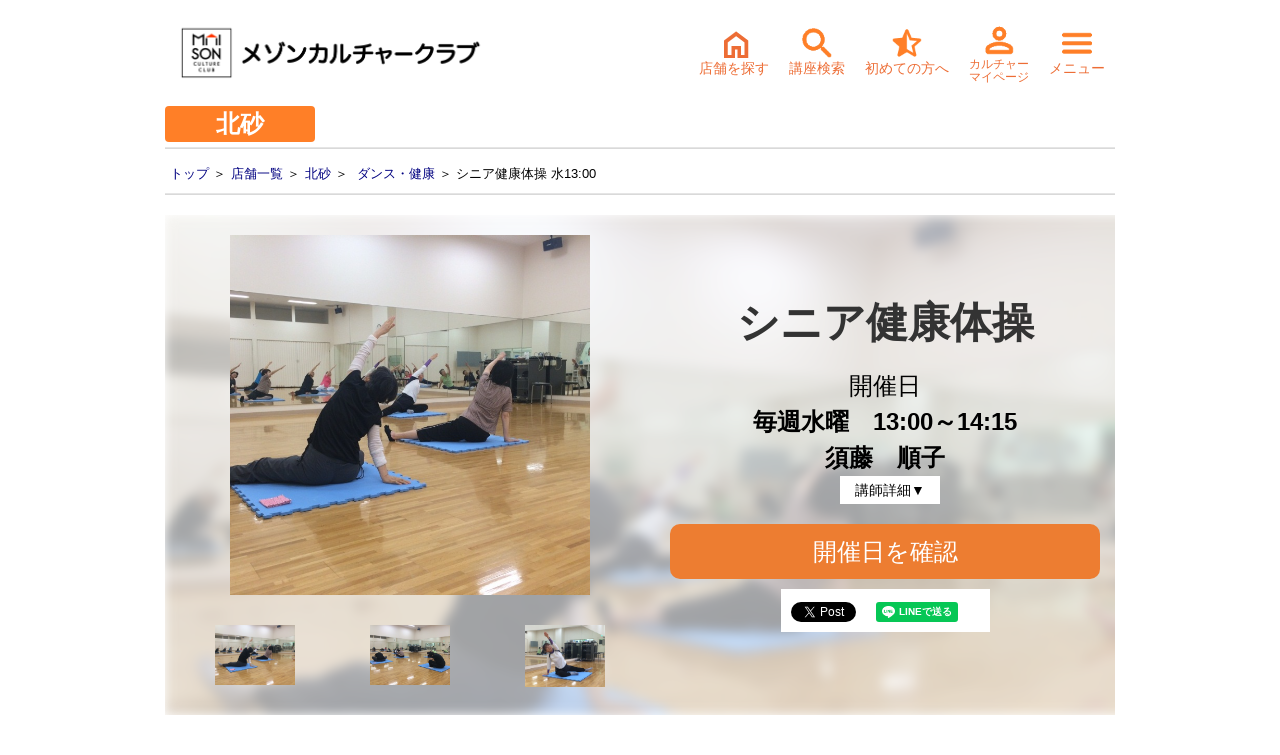

--- FILE ---
content_type: text/html
request_url: https://cul.7cn.co.jp/programs/program_623700.html
body_size: 48466
content:
<!DOCTYPE HTML PUBLIC "-//W3C//DTD HTML 4.01 Transitional//EN">
<html>
<head prefix="og:http://ogp.me/ns#">
	<title>シニア健康体操 水13:00 | メゾンカルチャークラブ北砂</title>
	<meta http-equiv="Content-Type" content="text/html; charset=shift_jis" />
	<meta http-equiv="X-UA-Compatible" content="IE=edge" >
	<meta name="viewport" content="width=device-width, initial-scale=1">
	<meta name="description" content="いつまでも自分の足で歩くことができるよう 今の健康をこれから先も続くよう 体力を維持し変わらぬ生活環境で いきたい 健康寿命を伸ばそう   年令を増す毎に筋肉が衰え、柔軟性がなくなり、運動不足から転倒、ひざ痛、腰痛などを起こしやすくなります。全体のバランスを整え、日々の動きをスムーズにできるよう、無理のない自分にあった全身運動で健康な体を保ちます。  カリキュラム ①座位で手足のほぐしから 全身のストレッチ（３０分） ②立位でストレッチ　有酸素運動（３０分） ③クールダウン（１５分）   講師からひと言 手足を動かしたり揉んだりすることは免疫力を高め脳への刺激にもなり身体への反応も引き起こしてくれます。" />
	<meta name="keywords" content="リフレッシュ体操　須藤順子　シニア体操　毎週午後" />
	<meta http-equiv="Content-Style-Type" content="text/css" />
	<meta http-equiv="Content-Script-Type" content="text/javascript" />
    <meta property="og:url" content="https://cul.7cn.co.jp/programs/program_623700.html" />
    <meta property="og:type" content="article" />    
    <meta property="og:title" content="シニア健康体操 水13:00" />    
    <meta property="og:description" content="いつまでも自分の足で歩くことができるよう 今の健康をこれから先も続くよう 体力を維持し変わらぬ生活環境で いきたい 健康寿命を伸ばそう   年令を増す毎に筋肉が衰え、柔軟性がなくなり、運動不足から転倒、ひざ痛、腰痛などを起こしやすくなります。全体のバランスを整え、日々の動きをスムーズにできるよう、無理のない自分にあった全身運動で健康な体を保ちます。  カリキュラム ①座位で手足のほぐしから 全身のストレッチ（３０分） ②立位でストレッチ　有酸素運動（３０分） ③クールダウン（１５分）   講師からひと言 手足を動かしたり揉んだりすることは免疫力を高め脳への刺激にもなり身体への反応も引き起こしてくれます。" />
    <meta property="og:site_name" content="メゾンカルチャークラブ北砂" />
    <meta property="og:image" content="https://cul.7cn.co.jp/upload_image/2002/131958.JPG" /> 
	<link rel="icon" href="/images/icon_mcc.ico">
	<link href="/css/style_2101.css?2021100501" rel="stylesheet" type="text/css" />
	<script src="/7cn-webapp/inc/web/base.js" type="text/javascript"></script>
	<script src="/form/lib/js/jquery-3.7.0.min.js"></script>
	<!-- uikit -->
	<link rel="stylesheet" href="/form/uikit-3.6.22/css/uikit.min.css" type="text/css" />
	<link rel="stylesheet" href="/form/uikit-3.6.22/v02/css/uikit-custom_7cc.css" type="text/css" />
	<script src="/form/uikit-3.6.22/js/uikit.js"></script>
	<!-- swiper -->
	<link rel="stylesheet" href="/vendor/swiper-4.5.3/swiper.min.css" type="text/css" />
	<link rel="stylesheet" href="/vendor/css/swiper-custom.css" type="text/css" />
	<script src="/vendor/swiper-4.5.3/swiper.min.js" type="text/javascript"></script>
	<link rel="stylesheet" href="/vendor/css/readmore.css?2021073001" type="text/css" />
	<link rel="stylesheet" href="/form/recommend/css/recommend.css" type="text/css" />
	<!-- headerfooter -->
	<link rel="stylesheet" href="/assets/headerfooter/css/common.css" type="text/css" />
	<link rel="stylesheet" href="/assets/headerfooter/css/footer_7cc.css" type="text/css" />
	<!-- loading-spinner -->
	<link rel="stylesheet" href="/assets/loadingspinner/css/loading.css" type="text/css" />
	<!-- koza modal -->
	<link rel="stylesheet" href="/search/css/search-kozamodal.css" type="text/css" />
	<script src="/search/js/search-kozamodal.js" type="text/javascript"></script>
<script>
	document.write('<script src="/form/recommend/js/recommend.js?' + parseInt((new Date)/1000) + '"><\/script>');
</script>
	<!-- 本番用Google Tag Manager -->
	<script>(function(w,d,s,l,i){w[l]=w[l]||[];w[l].push({'gtm.start':
	new Date().getTime(),event:'gtm.js'});var f=d.getElementsByTagName(s)[0],
	j=d.createElement(s),dl=l!='dataLayer'?'&l='+l:'';j.async=true;j.src=
	'https://www.googletagmanager.com/gtm.js?id='+i+dl;f.parentNode.insertBefore(j,f);
	})(window,document,'script','dataLayer','GTM-WX583WK');</script>
	<!-- End 本番用Google Tag Manager -->

	<!-- 検証用Google Tag Manager -->
	<script>(function(w,d,s,l,i){w[l]=w[l]||[];w[l].push({'gtm.start':
	new Date().getTime(),event:'gtm.js'});var f=d.getElementsByTagName(s)[0],
	j=d.createElement(s),dl=l!='dataLayer'?'&l='+l:'';j.async=true;j.src=
	'https://www.googletagmanager.com/gtm.js?id='+i+dl;f.parentNode.insertBefore(j,f);
	})(window,document,'script','dataLayer','GTM-K3TVGMB');</script>
	<!-- End 検証用Google Tag Manager -->
<!-- User Heat Tag -->
<script type="text/javascript">
(function(add, cla){window['UserHeatTag']=cla;window[cla]=window[cla]||function(){(window[cla].q=window[cla].q||[]).push(arguments)},window[cla].l=1*new Date();var ul=document.createElement('script');var tag = document.getElementsByTagName('script')[0];ul.async=1;ul.src=add;tag.parentNode.insertBefore(ul,tag);})('//uh.nakanohito.jp/uhj2/uh.js', '_uhtracker');_uhtracker({id:'uhgFXiETFj'});
</script>
<!-- End User Heat Tag -->
<script type="text/javascript">
	$(function(){
		$('.swiper1 .swiper-img').on('click', function(){
			var d = $(this).data('imgurl');
			$('#modal-img').attr('src', d);
		});
	});
	
	$(function(){
	    $('a[href^="#"]').click(function(){
	        var speed = 400;
	        var href= $(this).attr("href");
	        var target = $(href == "#" || href == "" ? 'html' : href);
	        var position = target.offset().top;
	        $("html, body").animate({scrollTop:position}, speed, "swing");
	        return false;
	    });
	});

	/* ページトップへ */
	$(function() {
		var topBtn = $('#pagetop');	
		topBtn.hide();
		$(window).scroll(function () {
			if ($(this).scrollTop() > 100) {
				topBtn.fadeIn();
			} else {
				topBtn.fadeOut();
			}
		});

		//スクロールしてトップ
	    topBtn.click(function () {
			$('body,html').animate({
				scrollTop: 0
			}, 500);
			return false;
	    });

		var entryBtnFooter = $('#entryBtnFooter');	
	    entryBtnFooter.click(function () {
	    	 var position = $("#entry-box").offset().top;
			$('body,html').animate({
				scrollTop: position
			}, 500);
			return false;
	    });
	    $(window).on('scroll resize' , function(){
			if ( $('#entryBtnFooter').length ) {
				var entryElmTop = $("#entry-box").offset().top;
				var entryElmBtm = entryElmTop + $("#entry-box").outerHeight();
				var scrolPsTop = $(window).scrollTop();
				var scrolPsBtm = scrolPsTop + $(window).height();
				if (scrolPsTop  < entryElmBtm && entryElmTop < scrolPsBtm) {
					entryBtnFooter.fadeOut();
				} else {
					entryBtnFooter.fadeIn();
				}
			}
	    });

	    var koshiAnchorBtn = $('#koshiAnchorBtn');	
	    koshiAnchorBtn.click(function () {
	    	 var position = $("#koshi-box").offset().top;
			$('body,html').animate({
				scrollTop: position
			}, 500);
			return false;
	    });
	    
	    var hidukeAnchorBtn = $('#hidukeAnchorBtn');	
	    hidukeAnchorBtn.click(function () {
	    	 var position = $("#koza-box").offset().top;
			$('body,html').animate({
				scrollTop: position
			}, 500);
			return false;
	    });
	    
	});
	$(function(){
		if(GetCookie("kojinId7cc")=="") {
			$('.loginOn').css("display", "none");
		} else {
			$('.loginOn').css("display", "block");
		}
	});
	$(function(){
		fncCheckKozaCopy();
		fncResizeHeightProfile();
	});
	$(window).resize(function(){
		fncCheckKozaCopy();
		fncResizeHeightProfile();
	});
	
	function fncCheckKozaCopy() {
		var hvSum = 0;
		var krcHv = $(".koza_readmore_container").outerHeight();
		var hv = 0;
		if ( !$('.uk-tile-muted-blue').length ) {
			hv = 0;
		} else {
			hv = $('.uk-tile-muted-blue').outerHeight();
		}
		hvSum = krcHv - hv;
		if (hvSum <= 600) {
			$('#koza_readmore_label').css("display", "none");
			$('.readmore .koza_readmore_container').css("height", "auto");
		} else {
			$('#koza_readmore_label').css("display", "block");
			fncResizeHeightKozaInfo();
		}
	}

	function fncResizeHeightKozaInfo() {
		if ( $('#koza_readmore_label').css("display") == "none" ) {
			return;
		}
		var hv = 0;
		if ( !$('.uk-tile-muted-blue').length ) {
			hv = 0;
		} else {
			hv = $('.uk-tile-muted-blue').outerHeight();
		}
		if ( hv <= 0) {
			$('.readmore .koza_readmore_container').css("height", "300px");
		} else {
			$('.readmore .koza_readmore_container').css("height", (hv + 400) + "px");
		}
	}
	function fncResizeHeightProfile() {
		var hv = 0;
		if ( !$('.ukc-koshi-lead').length ) {
			hv = 0;
		} else {
			hv = $('.ukc-koshi-lead').height();
		}
		if ( hv <= 200 ) {
			$('#koshi_readmore_label').css("display", "none");
			$('.readmore .koshi_readmore_container').css("height",  "auto");
		} else {
			$('#koshi_readmore_label').css("display", "block");
			$('.readmore .koshi_readmore_container').css("height",  "200px");
		}
	}
</script>
<script>
function submitWith()
{
	var yobiString = "";
	frm = document.mainForm;

	if(frm.yobi0.checked)
	{
		yobiString = "0,";
	}
	if(frm.yobi1.checked)
	{
		yobiString = yobiString + "1,";
	}
	if(frm.yobi2.checked)
	{
		yobiString = yobiString + "2,";
	}
	if(frm.yobi3.checked)
	{
		yobiString = yobiString + "3,";
	}
	if(frm.yobi4.checked)
	{
		yobiString = yobiString + "4,";
	}
	if(frm.yobi5.checked)
	{
		yobiString = yobiString + "5,";
	}
	if(frm.yobi6.checked)
	{
		yobiString = yobiString + "6,";
	}

	document.getElementById("wbKozaKensakuJoken.yobiKubun").value = yobiString.substring(0,yobiString.length-1);

	var tg = document.getElementById("loadSpinnerLayerHeader");
	tg.style.display = "block";

	//submit
	frm.submit();
}
</script>
</head>
<body id="global_menu_top">
<!-- 本番用Google Tag Manager (noscript) -->
<noscript><iframe src="https://www.googletagmanager.com/ns.html?id=GTM-WX583WK"
height="0" width="0" style="display:none;visibility:hidden"></iframe></noscript>
<!-- End 本番用Google Tag Manager (noscript) -->

<!-- 検証用Google Tag Manager (noscript) -->
<noscript><iframe src="https://www.googletagmanager.com/ns.html?id=GTM-K3TVGMB"
height="0" width="0" style="display:none;visibility:hidden"></iframe></noscript>
<!-- End 検証用Google Tag Manager (noscript) -->
<div id="cmn_contents">

<!--Header -->
		 <nav class="uk-navbar-container" role="banner" itemscope itemtype="http://schema.org/WPHeader" uk-navbar>
		 	<div class="uk-navbar-left">
		 		<a class="uk-navbar-item" style="padding: 0 5px;" href="https://www.7cn.co.jp/7cn/culture/7cc/" id="top"><img class="mcc-logo" src="/images/mcc_logo.png" alt="メゾンカルチャーネットワーク" /></a>
		 	</div>
		 	<div class="uk-navbar-right uk-text-center ukc-header">
				<a href="#" uk-toggle="target: #offcanvas-tenposearch">
					<svg class="ukc-header-icon" xmlns="http://www.w3.org/2000/svg" height="24" width="24" viewBox="0 0 21 21" >
					<path d="M6.175 18.825h2.5v-6.15h6.65v6.15h2.5v-8.75L12 5.7l-5.825 4.375Zm-2.65 2.65V8.75L12 2.4l8.475 6.35v12.725h-7.6v-6.35h-1.75v6.35Zm8.475-9.2Z"/></svg>
					<span class="uk-visible@s ukc-header-icon-txt"><br>店舗を探す</span>
				</a>
				<a href="#" uk-toggle="target: #offcanvas-keywordsearch">
					<img class="ukc-header-icon" src="/assets/headerfooter/img/common/header/icon01_02.png" alt="メゾンカルチャークラブ">
					<span class="uk-visible@s ukc-header-icon-txt"><br>講座検索</span>
				</a>
				<a href="https://www.7cn.co.jp/7cn/culture/7cc/school/kitasuna/info/index.html">
					<img class="ukc-header-icon" src="/assets/headerfooter/img/common/header/icon02_02.png" alt="メゾンカルチャークラブ">
					<span class="uk-visible@s ukc-header-icon-txt"><br>初めての方へ</span>
				</a>
				<a class="headerIconMenu headerIconMyPage" href="/7cn-webapp/web/WLoginHyoji7cc.do?baseScreen=7cnTop">
					 <img class="ukc-header-icon" src="/assets/headerfooter/img/common/header/icon03_02.png" alt="メゾンカルチャークラブ">
					<span class="uk-visible@s ukc-header-icon-txt" style="font-size:12px;"><br>カルチャー<p style="margin-top: -5px;">マイページ</p></span>
				</a>
				<a href="#" uk-toggle="target: #offcanvas-flip">
					<img class="ukc-header-icon" src="/assets/headerfooter/img/common/header/icon04_02.png" alt="メゾンカルチャークラブ">
					<span class="uk-visible@s ukc-header-icon-txt"><br>メニュー</span></a>
		 	</div>
		 </nav>
		<div>
			<div class="uk-width-small uk-text-center uk-text-large ukc-tenpo-label">
			北砂
			<a href="https://www.7cn.co.jp/7cn/culture/7cc/school/kitasuna/index.html" class="ukc-tenpo-label-link"></a>
			</div>
		</div>
		<!-- hamburger menu -->
		<div id="offcanvas-flip" uk-offcanvas="flip: true; overlay: true">
			<div class="uk-offcanvas-bar" role="navigation" itemscope itemtype="http://www.schema.org/SiteNavigationElement">
				<button class="uk-offcanvas-close uk-button uk-button-default" type="button"><svg xmlns="http://www.w3.org/2000/svg" height="24px" viewBox="0 0 24 24" width="24px" fill="#000000"><path d="M0 0h24v24H0V0z" fill="none"/><path d="M18.3 5.71c-.39-.39-1.02-.39-1.41 0L12 10.59 7.11 5.7c-.39-.39-1.02-.39-1.41 0-.39.39-.39 1.02 0 1.41L10.59 12 5.7 16.89c-.39.39-.39 1.02 0 1.41.39.39 1.02.39 1.41 0L12 13.41l4.89 4.89c.39.39 1.02.39 1.41 0 .39-.39.39-1.02 0-1.41L13.41 12l4.89-4.89c.38-.38.38-1.02 0-1.4z"/></svg></button>
				<div class="uk-text-bold" style="font-size: 20px; margin: 40px 0 20px;">メゾンカルチャークラブ<br>北砂</div>
				<ul class="uk-list uk-list-divider ukc-menu-list">
					<li><a href="https://www.7cn.co.jp/7cn/culture/7cc/school/kitasuna/index.html"><svg class="ukc-menu-icon-circle" xmlns="http://www.w3.org/2000/svg" enable-background="new 0 0 24 24" 
							height="24px" viewBox="0 0 24 24" width="24px" fill="#000000"><g><rect fill="none" height="24" width="24"/></g><g>
							<path d="M12,2C6.47,2,2,6.47,2,12c0,5.53,4.47,10,10,10s10-4.47,10-10C22,6.47,17.53,2,12,2z M12,20c-4.42,0-8-3.58-8-8 c0-4.42,3.58-8,8-8s8,3.58,8,8C20,16.42,16.42,20,12,20z"/></g></svg>ホーム<svg class="ukc-menu-arrow" xmlns="http://www.w3.org/2000/svg" 
							height="24px" viewBox="0 0 24 24" width="24px" fill="#000000"><path d="M0 0h24v24H0V0z" fill="none"/>
							<path d="M9.31 6.71c-.39.39-.39 1.02 0 1.41L13.19 12l-3.88 3.88c-.39.39-.39 1.02 0 1.41.39.39 1.02.39 1.41 0l4.59-4.59c.39-.39.39-1.02 0-1.41L10.72 6.7c-.38-.38-1.02-.38-1.41.01z"/></svg></a></li>
					<li><a href="https://www.7cn.co.jp/7cn/culture/7cc/school/kitasuna/topics/index.html"><svg class="ukc-menu-icon-circle" xmlns="http://www.w3.org/2000/svg" enable-background="new 0 0 24 24" 
							height="24px" viewBox="0 0 24 24" width="24px" fill="#000000"><g><rect fill="none" height="24" width="24"/></g><g>
							<path d="M12,2C6.47,2,2,6.47,2,12c0,5.53,4.47,10,10,10s10-4.47,10-10C22,6.47,17.53,2,12,2z M12,20c-4.42,0-8-3.58-8-8 c0-4.42,3.58-8,8-8s8,3.58,8,8C20,16.42,16.42,20,12,20z"/></g></svg>トピックス<svg class="ukc-menu-arrow" xmlns="http://www.w3.org/2000/svg" 
							height="24px" viewBox="0 0 24 24" width="24px" fill="#000000"><path d="M0 0h24v24H0V0z" fill="none"/>
							<path d="M9.31 6.71c-.39.39-.39 1.02 0 1.41L13.19 12l-3.88 3.88c-.39.39-.39 1.02 0 1.41.39.39 1.02.39 1.41 0l4.59-4.59c.39-.39.39-1.02 0-1.41L10.72 6.7c-.38-.38-1.02-.38-1.41.01z"/></svg></a></li>
					<li><a href="https://www.7cn.co.jp/7cn/culture/7cc/school/kitasuna/class/index.html"><svg class="ukc-menu-icon-circle" xmlns="http://www.w3.org/2000/svg" enable-background="new 0 0 24 24" 
							height="24px" viewBox="0 0 24 24" width="24px" fill="#000000"><g><rect fill="none" height="24" width="24"/></g><g>
							<path d="M12,2C6.47,2,2,6.47,2,12c0,5.53,4.47,10,10,10s10-4.47,10-10C22,6.47,17.53,2,12,2z M12,20c-4.42,0-8-3.58-8-8 c0-4.42,3.58-8,8-8s8,3.58,8,8C20,16.42,16.42,20,12,20z"/></g></svg>カルチャー<svg class="ukc-menu-arrow" xmlns="http://www.w3.org/2000/svg" 
							height="24px" viewBox="0 0 24 24" width="24px" fill="#000000"><path d="M0 0h24v24H0V0z" fill="none"/>
							<path d="M9.31 6.71c-.39.39-.39 1.02 0 1.41L13.19 12l-3.88 3.88c-.39.39-.39 1.02 0 1.41.39.39 1.02.39 1.41 0l4.59-4.59c.39-.39.39-1.02 0-1.41L10.72 6.7c-.38-.38-1.02-.38-1.41.01z"/></svg></a></li>

					<li><a href="https://www.7cn.co.jp/7cn/culture/7cc/voice/index.html"><svg class="ukc-menu-icon-circle" xmlns="http://www.w3.org/2000/svg" enable-background="new 0 0 24 24" 
							height="24px" viewBox="0 0 24 24" width="24px" fill="#000000"><g><rect fill="none" height="24" width="24"/></g><g>
							<path d="M12,2C6.47,2,2,6.47,2,12c0,5.53,4.47,10,10,10s10-4.47,10-10C22,6.47,17.53,2,12,2z M12,20c-4.42,0-8-3.58-8-8 c0-4.42,3.58-8,8-8s8,3.58,8,8C20,16.42,16.42,20,12,20z"/></g></svg>お問い合わせ<svg class="ukc-menu-arrow" xmlns="http://www.w3.org/2000/svg" 
							height="24px" viewBox="0 0 24 24" width="24px" fill="#000000"><path d="M0 0h24v24H0V0z" fill="none"/>
							<path d="M9.31 6.71c-.39.39-.39 1.02 0 1.41L13.19 12l-3.88 3.88c-.39.39-.39 1.02 0 1.41.39.39 1.02.39 1.41 0l4.59-4.59c.39-.39.39-1.02 0-1.41L10.72 6.7c-.38-.38-1.02-.38-1.41.01z"/></svg></a></li>
					<li><a href="https://www.7cn.co.jp/7cn/culture/7cc/school/kitasuna/info/index.html"><svg class="ukc-menu-icon-circle" xmlns="http://www.w3.org/2000/svg" enable-background="new 0 0 24 24" 
							height="24px" viewBox="0 0 24 24" width="24px" fill="#000000"><g><rect fill="none" height="24" width="24"/></g><g>
							<path d="M12,2C6.47,2,2,6.47,2,12c0,5.53,4.47,10,10,10s10-4.47,10-10C22,6.47,17.53,2,12,2z M12,20c-4.42,0-8-3.58-8-8 c0-4.42,3.58-8,8-8s8,3.58,8,8C20,16.42,16.42,20,12,20z"/></g></svg>初めての方へ<svg class="ukc-menu-arrow" xmlns="http://www.w3.org/2000/svg" 
							height="24px" viewBox="0 0 24 24" width="24px" fill="#000000"><path d="M0 0h24v24H0V0z" fill="none"/>
							<path d="M9.31 6.71c-.39.39-.39 1.02 0 1.41L13.19 12l-3.88 3.88c-.39.39-.39 1.02 0 1.41.39.39 1.02.39 1.41 0l4.59-4.59c.39-.39.39-1.02 0-1.41L10.72 6.7c-.38-.38-1.02-.38-1.41.01z"/></svg></a></li>
					<li><a href="/7cn-webapp/web/WLoginHyoji7cc.do?baseScreen=7cnTop">
							<svg class="ukc-menu-icon-circle" xmlns="http://www.w3.org/2000/svg" enable-background="new 0 0 24 24" 
							height="24px" viewBox="0 0 24 24" width="24px" fill="#000000"><g><rect fill="none" height="24" width="24"/></g><g>
							<path d="M12,2C6.47,2,2,6.47,2,12c0,5.53,4.47,10,10,10s10-4.47,10-10C22,6.47,17.53,2,12,2z M12,20c-4.42,0-8-3.58-8-8 c0-4.42,3.58-8,8-8s8,3.58,8,8C20,16.42,16.42,20,12,20z"/></g></svg>カルチャーマイページ<svg class="ukc-menu-arrow" xmlns="http://www.w3.org/2000/svg" 
							height="24px" viewBox="0 0 24 24" width="24px" fill="#000000"><path d="M0 0h24v24H0V0z" fill="none"/>
							<path d="M9.31 6.71c-.39.39-.39 1.02 0 1.41L13.19 12l-3.88 3.88c-.39.39-.39 1.02 0 1.41.39.39 1.02.39 1.41 0l4.59-4.59c.39-.39.39-1.02 0-1.41L10.72 6.7c-.38-.38-1.02-.38-1.41.01z"/></svg></a></li>
				</ul>
				<!-- ログアウト -->
				<div class="loginOn uk-margin-large-top">
					<button class="uk-button uk-button-large uk-width-1-1 ukc-button-radius-small ukc-text-medium-large" onclick="javascript:location.href='/7cn-webapp/web/WLogoutNyuryoku7cc.do'">ログアウト</button>
				</div>
			</div>
		</div><!-- /hamburger menu -->
		<div id="offcanvas-tenposearch" uk-modal>
			<div class="uk-modal-dialog uk-modal-body ukc-detail-modal-dialog uk-padding-small">
				<button class="uk-modal-close-default ukc-detail-modal-close-default" type="button" uk-close></button>
				<div class="ukc-detail-keyword-title uk-text-center">
					<span class="uk-text-bold uk-text-large">メゾンカルチャークラブ<br>店舗を探す</span>
				</div>
				<div class="uk-margin-small-top">
					<div class="uk-background-default">
						<div class="uk-grid-small uk-child-width-1-4@s uk-child-width-1-1" uk-grid>
							<div class="uk-margin-remove">
								<button class="ukc-button uk-button uk-width-1-1 uk-button-default uk-text-left" onclick="location.href='https://www.7cn.co.jp/7cn/culture/7cc/school/ayase/index.html'"><span uk-icon="triangle-right" class="uk-icon"><svg width="20" height="20" viewBox="0 0 20 20" xmlns="http://www.w3.org/2000/svg"><polygon points="8 5 13 10 8 15"></polygon></svg></span>綾瀬店</button>
							</div>
							<div class="uk-margin-remove">
								<button class="ukc-button uk-button uk-width-1-1 uk-button-default uk-text-left" onclick="location.href='https://www.7cn.co.jp/7cn/culture/7cc/school/ooimachi/index.html'"><span uk-icon="triangle-right" class="uk-icon"><svg width="20" height="20" viewBox="0 0 20 20" xmlns="http://www.w3.org/2000/svg"><polygon points="8 5 13 10 8 15"></polygon></svg></span>大井町店</button>
							</div>
							<div class="uk-margin-remove">
								<button class="ukc-button uk-button uk-width-1-1 uk-button-default uk-text-left" onclick="location.href='https://www.7cn.co.jp/7cn/culture/7cc/school/kameari/index.html'"><span uk-icon="triangle-right" class="uk-icon"><svg width="20" height="20" viewBox="0 0 20 20" xmlns="http://www.w3.org/2000/svg"><polygon points="8 5 13 10 8 15"></polygon></svg></span>亀有店</button>
							</div>
							<div class="uk-margin-remove">
								<button class="ukc-button uk-button uk-width-1-1 uk-button-default uk-text-left" onclick="location.href='https://www.7cn.co.jp/7cn/culture/7cc/school/kitasuna/index.html'"><span uk-icon="triangle-right" class="uk-icon"><svg width="20" height="20" viewBox="0 0 20 20" xmlns="http://www.w3.org/2000/svg"><polygon points="8 5 13 10 8 15"></polygon></svg></span>北砂店</button>
							</div>
							<div class="uk-margin-remove">
								<button class="ukc-button uk-button uk-width-1-1 uk-button-default uk-text-left" onclick="location.href='https://www.7cn.co.jp/7cn/culture/7cc/school/nishiarai/index.html'"><span uk-icon="triangle-right" class="uk-icon"><svg width="20" height="20" viewBox="0 0 20 20" xmlns="http://www.w3.org/2000/svg"><polygon points="8 5 13 10 8 15"></polygon></svg></span>西新井店</button>
							</div>
							<div class="uk-margin-remove">
								<button class="ukc-button uk-button uk-width-1-1 uk-button-default uk-text-left" onclick="location.href='https://www.7cn.co.jp/7cn/culture/7cc/school/musashisakai/index.html'"><span uk-icon="triangle-right" class="uk-icon"><svg width="20" height="20" viewBox="0 0 20 20" xmlns="http://www.w3.org/2000/svg"><polygon points="8 5 13 10 8 15"></polygon></svg></span>武蔵境店</button>
							</div>
							<div class="uk-margin-remove">
								<button class="ukc-button uk-button uk-width-1-1 uk-button-default uk-text-left" onclick="location.href='https://www.7cn.co.jp/7cn/culture/7cc/school/isehara/index.html'"><span uk-icon="triangle-right" class="uk-icon"><svg width="20" height="20" viewBox="0 0 20 20" xmlns="http://www.w3.org/2000/svg"><polygon points="8 5 13 10 8 15"></polygon></svg></span>伊勢原店</button>
							</div>
							<div class="uk-margin-remove">
								<button class="ukc-button uk-button uk-width-1-1 uk-button-default uk-text-left" onclick="location.href='https://www.7cn.co.jp/7cn/culture/7cc/school/sagamihara/index.html'"><span uk-icon="triangle-right" class="uk-icon"><svg width="20" height="20" viewBox="0 0 20 20" xmlns="http://www.w3.org/2000/svg"><polygon points="8 5 13 10 8 15"></polygon></svg></span>相模原店</button>
							</div>
							<div class="uk-margin-remove">
								<button class="ukc-button uk-button uk-width-1-1 uk-button-default uk-text-left" onclick="location.href='https://www.7cn.co.jp/7cn/culture/7cc/school/hashimoto/index.html'"><span uk-icon="triangle-right" class="uk-icon"><svg width="20" height="20" viewBox="0 0 20 20" xmlns="http://www.w3.org/2000/svg"><polygon points="8 5 13 10 8 15"></polygon></svg></span>橋本店</button>
							</div>
							<div class="uk-margin-remove">
								<button class="ukc-button uk-button uk-width-1-1 uk-button-default uk-text-left" onclick="location.href='https://www.7cn.co.jp/7cn/culture/7cc/school/musashikosugi/index.html'"><span uk-icon="triangle-right" class="uk-icon"><svg width="20" height="20" viewBox="0 0 20 20" xmlns="http://www.w3.org/2000/svg"><polygon points="8 5 13 10 8 15"></polygon></svg></span>武蔵小杉店</button>
							</div>
							<div class="uk-margin-remove">
								<button class="ukc-button uk-button uk-width-1-1 uk-button-default uk-text-left" onclick="location.href='https://www.7cn.co.jp/7cn/culture/7cc/school/mizonokuchi/index.html'"><span uk-icon="triangle-right" class="uk-icon"><svg width="20" height="20" viewBox="0 0 20 20" xmlns="http://www.w3.org/2000/svg"><polygon points="8 5 13 10 8 15"></polygon></svg></span>溝の口店</button>
							</div>
							<div class="uk-margin-remove">
								<button class="ukc-button uk-button uk-width-1-1 uk-button-default uk-text-left" onclick="location.href='https://www.7cn.co.jp/7cn/culture/7cc/school/ageo/index.html'"><span uk-icon="triangle-right" class="uk-icon"><svg width="20" height="20" viewBox="0 0 20 20" xmlns="http://www.w3.org/2000/svg"><polygon points="8 5 13 10 8 15"></polygon></svg></span>上尾店</button>
							</div>
							<div class="uk-margin-remove">
								<button class="ukc-button uk-button uk-width-1-1 uk-button-default uk-text-left" onclick="location.href='https://www.7cn.co.jp/7cn/culture/7cc/school/urawa/index.html'"><span uk-icon="triangle-right" class="uk-icon"><svg width="20" height="20" viewBox="0 0 20 20" xmlns="http://www.w3.org/2000/svg"><polygon points="8 5 13 10 8 15"></polygon></svg></span>浦和店</button>
							</div>
							<div class="uk-margin-remove">
								<button class="ukc-button uk-button uk-width-1-1 uk-button-default uk-text-left" onclick="location.href='https://www.7cn.co.jp/7cn/culture/7cc/school/kuki/index.html'"><span uk-icon="triangle-right" class="uk-icon"><svg width="20" height="20" viewBox="0 0 20 20" xmlns="http://www.w3.org/2000/svg"><polygon points="8 5 13 10 8 15"></polygon></svg></span>久喜店</button>
							</div>
							<div class="uk-margin-remove">
								<button class="ukc-button uk-button uk-width-1-1 uk-button-default uk-text-left" onclick="location.href='https://www.7cn.co.jp/7cn/culture/7cc/school/soga/index.html'"><span uk-icon="triangle-right" class="uk-icon"><svg width="20" height="20" viewBox="0 0 20 20" xmlns="http://www.w3.org/2000/svg"><polygon points="8 5 13 10 8 15"></polygon></svg></span>蘇我店</button>
							</div>
							<div class="uk-margin-remove">
								<button class="ukc-button uk-button uk-width-1-1 uk-button-default uk-text-left" onclick="location.href='https://www.7cn.co.jp/7cn/culture/7cc/school/ootori/index.html'"><span uk-icon="triangle-right" class="uk-icon"><svg width="20" height="20" viewBox="0 0 20 20" xmlns="http://www.w3.org/2000/svg"><polygon points="8 5 13 10 8 15"></polygon></svg></span>鳳店</button>
							</div>
							<div class="uk-margin-remove">
								<button class="ukc-button uk-button uk-width-1-1 uk-button-default uk-text-left" onclick="location.href='https://www.7cn.co.jp/7cn/culture/7cc/school/yao/index.html'"><span uk-icon="triangle-right" class="uk-icon"><svg width="20" height="20" viewBox="0 0 20 20" xmlns="http://www.w3.org/2000/svg"><polygon points="8 5 13 10 8 15"></polygon></svg></span>八尾店</button>
							</div>
						</div>
					</div>
				</div>
			</div>
		</div>
		<!-- Search Modal -->
		<div id="offcanvas-keywordsearch" uk-modal>
			<div class="uk-modal-dialog uk-modal-body ukc-detail-modal-dialog uk-padding-small">
				<button class="uk-modal-close-default ukc-detail-modal-close-default" type="button" uk-close></button>
				<div class="ukc-detail-keyword-title">
					<span class="uk-text-bold uk-text-large">気になるワードで検索<br>メゾンカルチャークラブ<br class="uk-hidden@m">北砂</span>
				</div>
				<div>
					<form action="/7cn-webapp/web/WKozaKensaku.do?baseScreen=7cnTop" method="GET" target="_top" name="mainForm">
						<input type="hidden" name="wbKozaKensakuJoken.shishaId" value="2002">
						<input type="hidden" name="wbKozaKensakuJoken.shobunruiId" id="shobunruiId" value="">
						<div class="uk-text-left uk-margin-top">
							<span class="uk-text-bold ukc-keyword-item ukc-detail-letter-spacing">キーワード</span>
						</div>
						<div class="uk-margin-bottom">
							<div class="uk-form-controls">
								<div class="uk-inline uk-width-1-1">
									<span class="uk-form-icon uk-form-icon-flip" uk-icon="icon: search;"></span>
									<input type="text" class="uk-input" name="wbKozaKensakuJoken.keyWord">
								</div>
							</div>
						</div>
						<div class="uk-text-left uk-margin-top">
							<span class="uk-text-bold ukc-keyword-item ukc-detail-letter-spacing">ジャンル</span>
						</div>
						<div class="uk-margin-bottom">
							<select class="uk-select" name="wbKozaKensakuJoken.chujanruId" id="wbKozaKensakuJoken.chujanruId">
								<option value="" selected>ジャンル...</option>
								<option value="260">美術・書道</option> 
								<option value="261">手芸・工芸</option>
								<option value="262">服飾・着付け</option>
								<option value="263">生け花・フラワー</option>
								<option value="264">音楽</option>
								<option value="265">教養・語学</option>
								<option value="266">くらし・センスアップ</option>
								<option value="267">ダンス・健康</option>
								<option value="268">こども</option>
							</select>
						</div>
						<div class="uk-text-left uk-margin-top">
							<span class="uk-text-bold ukc-keyword-item ukc-detail-letter-spacing">曜日</span>
						</div>
						<div class="uk-margin-bottom uk-grid-small uk-child-width-auto uk-grid ukc-detail-keyword-label">
							<label for="yobi1"><input type="checkbox" class="uk-checkbox ukc-detail-checkbox-keyword" id="yobi1" name="yobi1" value="1">月</label>
							<label for="yobi2"><input type="checkbox" class="uk-checkbox ukc-detail-checkbox-keyword" id="yobi2" name="yobi2" value="2">火</label>
							<label for="yobi3"><input type="checkbox" class="uk-checkbox ukc-detail-checkbox-keyword" id="yobi3" name="yobi3" value="3">水</label>
							<label for="yobi4"><input type="checkbox" class="uk-checkbox ukc-detail-checkbox-keyword" id="yobi4" name="yobi4" value="4">木</label>
							<label for="yobi5"><input type="checkbox" class="uk-checkbox ukc-detail-checkbox-keyword" id="yobi5" name="yobi5" value="5">金</label>
							<label for="yobi6"><input type="checkbox" class="uk-checkbox ukc-detail-checkbox-keyword" id="yobi6" name="yobi6" value="6">土</label>
							<label for="yobi0"><input type="checkbox" class="uk-checkbox ukc-detail-checkbox-keyword" id="yobi0" name="yobi0" value="0">日</label>
							<input type="hidden" name="wbKozaKensakuJoken.yobiKubun" id="wbKozaKensakuJoken.yobiKubun" value="">
						</div>
						<div class="uk-text-left uk-margin-top">
							<span class="uk-text-bold ukc-keyword-item ukc-detail-letter-spacing">開始時間</span>
						</div>
						<div class="uk-margin-bottom">
							<select class="uk-select" id="jikanKubun" name="wbKozaKensakuJoken.jikanKubun">
								<option value="" selected>開始時間...</option>
								<option value="1">~12時</option>
								<option value="2">12時~15時</option>
								<option value="3">15時~18時</option>
								<option value="4">18時~</option>
							</select>
						</div>
						<div class="uk-margin-top uk-margin-small-bottom">
							<button class="uk-button uk-button-primary uk-button-large ukc-button-radius-small ukc-text-large uk-width-large" onClick="submitWith();">検索</button>
						</div>
					</form>
				</div>
			</div>
		</div>
		<!-- /Search Modal -->
<!--/Header -->

		<hr style="margin-top: 0px;margin-bottom: 0;">


<!--デリミタここから -->
<div id="cmn_delimiter"><a href="https://www.7cn.co.jp/7cn/culture/7cc/index.html">トップ</a> ＞<a href="https://www.7cn.co.jp/7cn/culture/7cc/school/index.html">店舗一覧</a> ＞<a href="https://www.7cn.co.jp/7cn/culture/7cc/school/kitasuna/index.html">北砂</a> ＞ <a href="/categorys/category_267.html">ダンス・健康</a> ＞ シニア健康体操 水13:00</div>
<!--デリミタここまで -->
<br class="clear" />

<!-- main contents -->




<hr style="margin-top: 0;">
<div class="uk-container uk-container-expand" style="position: relative;">
<div class="uk-grid-small ukc-grid-small uk-flex-middle" style="position: relative;z-index: 0; overflow: hidden;" uk-grid>
<span class="ukc-header-bg" style="background-image:url('/upload_image/2002/131958.JPG');"></span>
<div class="uk-width-1-2@s">
<div class="">
<div class="swiper-container swiper1">
<div class="swiper-wrapper">
<div class="swiper-slide">
<div class="swiper-img" style="background-image: url('/upload_image/2002/131958.JPG');" uk-toggle="target: #modal-close-default" data-imgurl="/upload_image/2002/131958.JPG"></div>
</div>
<div class="swiper-slide">
<div class="swiper-img" style="background-image: url('/upload_image/2002/131959.JPG');" uk-toggle="target: #modal-close-default" data-imgurl="/upload_image/2002/131959.JPG"></div>
</div>
<div class="swiper-slide">
<div class="swiper-img" style="background-image: url('/upload_image/2002/131956.JPG');" uk-toggle="target: #modal-close-default" data-imgurl="/upload_image/2002/131956.JPG"></div>
</div>
</div>
</div>
<div class="swiper-container swiper2">
<div class="swiper-wrapper">
<div class="swiper-slide">
<div class="swiper-img" style="background-image: url('/upload_image/2002/131958.JPG');"></div>
</div>
<div class="swiper-slide">
<div class="swiper-img" style="background-image: url('/upload_image/2002/131959.JPG');"></div>
</div>
<div class="swiper-slide">
<div class="swiper-img" style="background-image: url('/upload_image/2002/131956.JPG');"></div>
</div>
</div>
</div>
</div>
</div>
<div class="uk-width-1-2@s">
<div class="uk-section uk-padding-small">
<h1 class="uk-text-bold ukc-koza-title">シニア健康体操</h1>
<dl class="uk-text-large uk-text-center">
<dd>開催日 <span class="uk-text-bold"></span></dd>
<dd><span class="uk-text-bold">毎週水曜　13:00～14:15</span></dd>
<dd>
<div class="ukc-h2 uk-display-inline"><span class="uk-text-bold">須藤　順子</span></div></dd>
<button id="koshiAnchorBtn" class="uk-button uk-button-small uk-margin-small-left uk-background-default">講師詳細▼</button>
</dl>
<div class=" uk-text-center">
<button id="hidukeAnchorBtn"  class="uk-button uk-button-primary uk-button-large ukc-button-radius-small ukc-text-large uk-width-large">開催日を確認</button>
</div>
<div class="uk-flex uk-flex-center uk-margin-small-top">
<div class="uk-flex uk-background-default uk-flex-center">
<div class="uk-padding-xsmall" style="padding-top: 13px;"><a href="https://twitter.com/share?ref_src=twsrc%5Etfw" 
									class="twitter-share-button" 
									data-show-count="false">Tweet</a><script async src="https://platform.twitter.com/widgets.js" charset="utf-8"></script></div>
<div class="uk-padding-xsmall" style="padding-top: 13px;"><div class="line-it-button" data-lang="ja" data-type="share-a" data-ver="3" 
									data-url="https://cul.7cn.co.jp/programs/program_623700.html" data-color="default" data-size="small" data-count="false" style="display: none;"></div>
									 <script src="https://www.line-website.com/social-plugins/js/thirdparty/loader.min.js" async="async" defer="defer"></script></div>
<div class="uk-padding-xsmall" style="padding-top: 13px;"><div class="fb-share-button" data-href="https://cul.7cn.co.jp/programs/program_623700.html" 
									data-layout="button" data-size="small"><a target="_blank" 
									href="https://www.facebook.com/sharer/sharer.php?u=https%3A%2F%2Fcul.7cn.co.jp%2Fprograms%2Fprogram_623700.html&amp;src=sdkpreparse" class="fb-xfbml-parse-ignore">シェア</a></div></div>
</div>
</div>
</div>
</div>
</div>
<hr>
<div class="uk-grid-small" uk-grid>
<div class="uk-width-2-3@s">
<div class="ukc-sideline">
<h2 class="uk-tile uk-tile-muted uk-padding-small uk-text-center uk-margin-bottom uk-h2 ukc-tile-border-top-default">講座内容</h2>
<div class="uk-section uk-padding-small">
<article class="uk-article">
<div class="readmore">
<input id="koza_readmore_check" type="checkbox">
<label for="koza_readmore_check" id="koza_readmore_label"></label>
<div class="koza_readmore_container">
<div class="uk-section uk-padding-small">
<div class="uk-tile uk-tile-muted-blue uk-padding-small ukc-text-medium uk-text-bold" style="color: #333;">
<div class="uk-h3 uk-text-center uk-text-bold">▼ 講座のポイント</div>
<div class="uk-tile uk-padding-xsmall">
<div class="uk-grid-collapse uk-grid-match" uk-grid>
<div class="uk-width-1-6">
<span><img src="/vendor/img/icon_one_7cc.png" style="height:44px;width:44px;"></span>
</div>
<div class="uk-width-5-6 uk-h3" style="padding-top:5px;">
いつまでも自分の足で歩くことができるよう</div>
</div>
</div>
<br><div class="uk-tile uk-padding-xsmall">
<div class="uk-grid-collapse uk-grid-match" uk-grid>
<div class="uk-width-1-6">
<span><img src="/vendor/img/icon_two_7cc.png" style="height:44px;width:44px;"></span>
</div>
<div class="uk-width-5-6 uk-h3" style="padding-top:5px;">
今の健康をこれから先も続くよう<br>体力を維持し変わらぬ生活環境で<br>いきたい</div>
</div>
</div>
<br><div class="uk-tile uk-padding-xsmall">
<div class="uk-grid-collapse uk-grid-match" uk-grid>
<div class="uk-width-1-6">
<span><img src="/vendor/img/icon_three_7cc.png" style="height:44px;width:44px;"></span>
</div>
<div class="uk-width-5-6 uk-h3" style="padding-top:5px;">
健康寿命を伸ばそう</div>
</div>
</div></div></div>
<br><br><br>年令を増す毎に筋肉が衰え、柔軟性がなくなり、運動不足から転倒、ひざ痛、腰痛などを起こしやすくなります。全体のバランスを整え、日々の動きをスムーズにできるよう、無理のない自分にあった全身運動で健康な体を保ちます。<br><br></p><div class="uk-tile uk-tile-muted uk-padding-small"><h2>カリキュラム</h2></div><p class="uk-text-lead"><br>①座位で手足のほぐしから<br>全身のストレッチ（３０分）<br>②立位でストレッチ　有酸素運動（３０分）<br>③クールダウン（１５分）<br><br><br></p><div class="uk-tile uk-tile-muted uk-padding-small"><h2>講師からひと言</h2></div><p class="uk-text-lead"><br>手足を動かしたり揉んだりすることは免疫力を高め脳への刺激にもなり身体への反応も引き起こしてくれます。</p>
</div>
</div>
</article>
</div>
<div id="koza-box" class="uk-section uk-padding-small ukc-koza-info">
<h2 class="uk-tile uk-tile-muted uk-padding-small uk-text-center uk-margin-bottom uk-h2 ukc-tile-border-top-default">講座概要</h2>
<div class="uk-grid-collapse ukc-grid-border-top" uk-grid>
<div class="uk-width-1-3@s uk-padding-small uk-background-muted-light ukc-text-medium-large"><h3 class="ukc-text-midashi" style="font-size: 19.2px;">曜日・時間帯</h3></div>
<div class="uk-width-2-3@s uk-padding-small">毎週水曜　13:00～14:15</div>
</div>
<div class="uk-grid-collapse" uk-grid>
<div class="uk-width-1-3@s uk-padding-small uk-background-muted-light ukc-text-medium-large"><h3 class="ukc-text-midashi" style="font-size: 19.2px;">開催日</h3></div>
<div class="uk-width-2-3@s uk-padding-small"><button type="button" class="uk-button uk-button-small uk-button-primary uk-float-right ukc-kaisaibi">開催日確認</button></div>
</div>
<div class="uk-grid-collapse" uk-grid>
<div class="uk-width-1-3@s uk-padding-small uk-background-muted-light ukc-text-medium-large"><h3 class="ukc-text-midashi" style="font-size: 19.2px;">回数</h3></div>
<div class="uk-width-2-3@s uk-padding-small">月４回</div>
</div>
<div class="uk-grid-collapse" uk-grid>
<div class="uk-width-1-3@s uk-padding-small uk-background-muted-light ukc-text-medium-large"><h3 class="ukc-text-midashi" style="font-size: 19.2px;">講師</h3></div>
<div class="uk-width-2-3@s uk-padding-small"><h4 style="font-size: 16px;">須藤　順子</h4></div>
</div>
<div class="uk-grid-collapse" uk-grid>
<div class="uk-width-1-3@s uk-padding-small uk-background-muted-light ukc-text-medium-large"><h3 class="ukc-text-midashi" style="font-size: 19.2px;">備考</h3></div>
<div class="uk-width-2-3@s uk-padding-small">～体験会開催～<br>【体験日】体験随時<br>【時間】13:00～14:15<br>【体験費】2,002円（10％税込）<br>体験・入会随時承り中(要予約)<br>体験講習会は事前予約制となっております。<br>お電話(03-5653-3253)または、<br>当ホームページよりお申し込みください。</div>
</div>
<div id="anchor-curriculum" class="uk-grid-collapse" uk-grid>
<div class="uk-width-1-3@s uk-padding-small uk-background-muted-light ukc-text-medium-large"><span class="ukc-text-midashi">体験・見学</span></div>
<div class="uk-width-2-3@s uk-padding-small">受付中</div>
</div>
<div class="uk-grid-collapse" uk-grid>
<div class="uk-width-1-3@s uk-padding-small uk-background-muted-light ukc-text-medium-large"><span class="ukc-text-midashi">お問い合わせ</span></div>
<div class="uk-width-2-3@s uk-padding-small">03-5653-3253</div>
</div>
<div class="uk-grid-collapse" uk-grid>
<div class="uk-width-1-3@s uk-padding-small uk-background-muted-light ukc-text-medium-large"><span class="ukc-text-midashi">詳細・持ち物</span></div>
<div class="uk-width-2-3@s uk-padding-small"><a href="javascript:void(0)"  onclick="window.open('/details/detail_623700.html' , 'detail' , 'width=820,height=600,resizable=yes,scrollbars=yes')" >シニア健康体操 水13:00</a></div>
</div>
</div>
<div class="uk-section uk-padding-small" id="entry-box">
<div class="uk-tile uk-tile-muted ukc-tile-muted uk-padding-small">
<h2 class="uk-h2 uk-text-center">料金のご案内</h2>
<div class="uk-tile uk-tile-default uk-padding-small uk-margin-bottom">
<div class="uk-grid-collapse uk-grid-match uk-grid-stack" uk-grid>
<div class="uk-width-1-3@s uk-flex ukc-reserve ukc-text-medium-large uk-first-column">
<div class="uk-width-1-1 uk-text-bold">月会費　<br class="uk-visible@s">8,338円<span class="ukc-text-medium">（税込）</span></div>
</div>
<div class="uk-width-2-3@s uk-width-auto uk-grid-margin uk-first-column" style="/* font-size: 15px; */">■内訳<br>受講料：8,008円（税込）<br>教材費：<br>設備費：330円（税込）<br><span style="font-size: 0.8em; color: ff4500;">上記とは別に、学習進度、制作作品の材料の違いで教材費が生じる講座がございます。</span></div>
</div>
<div class="mt20 uk-flex uk-flex-center" uk-grid>
    <div class="uk-width-1-5@s uk-margin-auto"></div>
    <div class="uk-width-3-5@s ">
         <div class="uk-width-1-1@s uk-text-center uk-margin-bottom "> 
</div>
</div>
</div>
</div>
<div>
<p class="uk-text-lead">
<span style="color: orange;">★講座の体験・入会ご予約をご希望の方</span><br>
体験・入会ご予約をご希望の方は下記のボタンよりお申し込みください。見学につきましては店舗までお問い合わせください。（一部、体験・見学を設定していない講座がございます。）
</p>
</div>
<div class="uk-tile uk-tile-default uk-padding-small uk-margin-bottom">
<div class="uk-grid-collapse uk-grid-match" uk-grid>
<div class="uk-width-1-2@s uk-flex ukc-reserve uk-text-center ukc-text-medium-large">
<div class="uk-width-expand">体験・入会</div>
</div>
<div class="uk-width-1-2@s">
<div style="padding-top:10px;">
<button class="uk-button uk-button-secondary2 uk-padding-remove uk-padding-remove-horizontal uk-width-1-1 ukc-text-medium ukc-button-radius-small"  onClick="location.href='/7cn-webapp/web/WCultureMoshikomi7ccNyuryoku.do?baseScreen=2002&tsukiId=623700&linkMei=%83%56%83%6A%83%41%8C%92%8D%4E%91%CC%91%80+%90%8513%3A00'">体験・入会ご予約</button>
</div>
</div>
</div>
</div>
</div>
</div>
<div class="uk-section uk-padding-small">
<div class="uk-alert-warning" uk-alert>
<ul class="uk-text-danger uk-list-disc" style="padding-left:0;"><li>「体験」料金の表示がない場合は、講座概要にある<a href="#anchor-curriculum">詳細・持ち物</a>のページでご確認をお願いいたします。</li>
</ul>
</div>
</div>
<div class="uk-section uk-padding-small">
<div  class="uk-width-1-3@s uk-flex-first@s">
<input type="button" class="uk-button ukc-button-prev ukc-button-prev-small uk-width-2-3@s  uk-width-1-1" value="戻る" onclick="javascript:history.go(-1)">
</div>
</div>
</div>
</div>
<div class="uk-width-1-3@s">
<div id="koshi-box">
<div class="uk-tile uk-tile-muted uk-padding-small">
<article class="uk-article">
<div><div class="uk-text-center"><div class="ukc-h2 uk-display-inline"><span class="uk-text-bold">須藤　順子</span></div><br><span class="uk-label uk-label-default ukc-margin-xsmall-bottom">健康体操指導士</span></div></div>
<hr>
<div><div class="uk-text-center" style="font-size: 20px;">プロフィール</div></div>
<hr>
<div class="readmore">
<input id="koshi_readmore_check" type="checkbox">
<label for="koshi_readmore_check" id="koshi_readmore_label"></label>
<div class="koshi_readmore_container">
<p class="uk-text-lead ukc-koshi-lead">5歳よりバレエを習い、ジャズダンス、エアロビクスインストラクター、健康体操指導士、健康ウォーキング指導士の資格を取得。NHK文化センター、YMCAなどで指導。</p>
</div>
</div>
</article>
</div>
</div>
</div>
<script>
	fncRecommend('7cn-webapp', '2002', '1776477');
</script>
</div>
<div id="modal-close-default" uk-modal>
<div class="uk-modal-dialog uk-modal-body">
<button class="uk-modal-close-default" type="button" uk-close></button>
<img id="modal-img" src="#" />
</div>
</div>
</div>
<p id="pagetop" style="display: block;">
<a href="#"><img id="pagetop-sp" src="/vendor/img/icon/pagetop_7cc.png"></a>
</p>
</div>





<!-- /Center -->

</div>

<!--Footer -->
    <footer class="l-footer" role="contentinfo" itemscope itemtype="http://schema.org/WPFooter">
    	<div class="l-footer-nav">
    		<div class="l-footer-nav__inner inner">
    			<div class="l-footer-nav__box">
    				<p class="l-footer-nav__box--tit">企業情報</p>
    				<p class="l-footer-nav__network"><a href="https://www.7cn.co.jp/" target="_blank"><img src="/assets/headerfooter/img/common/footer/culture_network.png" alt="メゾンカルチャーネットワーク"></a></p>
    				<ul class="l-footer-nav__list">
    					<li class="l-footer-nav__item"><a href="https://www.7cn.co.jp/company.html" target="_blank">- 会社情報</a></li>
    					<li class="l-footer-nav__item"><a href="https://www.7cn.co.jp/sustainability.html" target="_blank">- サステナビリティ</a></li>
    					<li class="l-footer-nav__item"><a href="https://www.7cn.co.jp/privacy.html" target="_blank">- 個人情報保護方針</a></li>
    				</ul>
    			</div>
    			<div class="l-footer-nav__box">
    				<p class="l-footer-nav__box--tit">姉妹校のご案内</p>
    				<div class="l-footer-nav__cultureclub"><a href="https://www.7cn.co.jp/7cn/culture/cc/" target="_blank"><img src="/assets/headerfooter/img/common/footer/logo.png" alt="池袋コミュニティ・カレッジ"></a></div>
    			</div>
    			<div class="l-footer-nav__box">
    				
    			</div>
    		</div>
    	</div>
    	<div class="l-footer-btm">
    		<p class="l-footer-btm__logo"><a href="https://www.7cn.co.jp/7cn/culture/7cc/"><img src="/assets/headerfooter/img/common/footer/culture_club.png" alt="メゾンカルチャークラブ"></a></p>
    		<p class="l-footer-btm__cp l-footer-btm__mb"><small>Copyright(C) Maison Culture Network Co.,Ltd.All Rights Reserved.</small></p>
    	</div>
    </footer>
<!--/Footer -->
<div id="loadSpinnerLayerHeader">
	<div id="loadingSpinner7cc"></div>
</div>

<div class="ukc-overlay"></div>
<div class="ukc-modal uk-background-muted">
<button class="uk-modal-close-default ukc-detail-modal-close-default ukc-close" type="button" uk-close></button>
	<div class="uk-margin-small uk-text-large uk-text-bold">開催日を確認</div>
	<div class="uk-width-1-1@s">
		<div class="ukc-kozanittei-box" style="height: 200px;">
			<div class="ukc-kozanittei-frame">
				<iframe class="ukc-kozanittei-area" src="/7cn-webapp/web/WKozaNitteiHyoji.do?baseScreen=2002&kozaId=1776477"></iframe>
			</div>
		</div>
	</div>
</div>


<div id="fb-root"></div>
<script async defer crossorigin="anonymous" src="https://connect.facebook.net/ja_JP/sdk.js#xfbml=1&version=v11.0" nonce="ve0KX7jf"></script>

<script>
	var mySwiper2 = new Swiper('.swiper2', {
		slideToClickedSlide: true,
		controller: {
			inverse: false,
			by: 'slide'
		},
		/*centeredSlides:true,*/
		spaceBetween: 5,
		slidesPerView: 3,
		watchSlidesVisibility: true,
		watchSlidesProgress: true
	});
	var mySwiper1 = new Swiper('.swiper1', {
		spaceBetween: 10,
		navigation: {
			nextEl: '.next1',
			prevEl: '.prev1'
		},
		thumbs: {
			swiper: mySwiper2
		}
	});
</script>
</body>
</html>

--- FILE ---
content_type: text/css
request_url: https://cul.7cn.co.jp/assets/headerfooter/css/footer_7cc.css
body_size: 3334
content:
/* .l-footer-nav
================================================ */
.l-footer-nav {
  background-color: #fff0d4;
  padding: 50px 0;
  text-align: left;
}

.l-footer-nav__inner {
  display: -webkit-box;
  display: -ms-flexbox;
  display: flex;
  -webkit-box-pack: justify;
      -ms-flex-pack: justify;
          justify-content: space-between;
}

.l-footer-nav__box--tit {
  font-size: 16px;
  font-weight: bold;
  color: #ed6d35;
  margin-bottom: 5px;
}

.l-footer-nav__box--tit > a {
    color: #ed6d35;
}

.l-footer-nav__box--tit > a:visited {
    color: #ed6d35;
}

.l-footer-nav__item a {
  line-height: 2.2;
  color: #333333;
  font-size: 14px;

}

@media all and (min-width: 768px) {
  .l-footer-nav__item a:hover {
    text-decoration: underline;
  }
}

.l-footer-nav__network {
  max-width: 294px;
  margin-bottom: 5px;
}

@media all and (min-width: 768px) {
  .l-footer-nav__network a {
    -webkit-transition: all 0.3s ease;
    transition: all 0.3s ease;
  }
  .l-footer-nav__network a:hover {
    opacity: .7;
  }
}

.l-footer-nav__cultureclub {
  max-width: 213px;
}

@media all and (min-width: 768px) {
  .l-footer-nav__cultureclub a {
    -webkit-transition: all 0.3s ease;
    transition: all 0.3s ease;
  }
  .l-footer-nav__cultureclub a:hover {
    opacity: .7;
  }
}

.l-footer-nav__sns {
  display: -webkit-box;
  display: -ms-flexbox;
  display: flex;
  -webkit-box-pack: justify;
      -ms-flex-pack: justify;
          justify-content: space-between;
  margin: 41px -30px 0 -13px;
}

.l-footer-nav__sns__item {
  width: 25%;
  text-align: center;
}

.l-footer-nav__sns__item a {
  text-align: center;
}

@media all and (min-width: 768px) {
  .l-footer-nav__sns__item a {
    -webkit-transition: all 0.3s ease;
    transition: all 0.3s ease;
  }
  .l-footer-nav__sns__item a:hover {
    opacity: .7;
  }
}

.l-footer-nav__sns--txt {
  line-height: 2.2;
}

@media all and (max-width: 767px) {
  .l-footer-nav {
    padding: 40px 0 10px 0;
  }
  .l-footer-nav__inner {
    display: block;
  }
  .l-footer-nav__box + .l-footer-nav__box {
    margin-top: 20px;
  }
  .l-footer-nav__box--tit {
    margin-bottom: 0;
  }
  .l-footer-nav__item a {
    line-height: 2.2;
  }
  .l-footer-nav__cultureclub {
    max-width: 244px;
    margin-top: 10px;
  }
  .l-footer-nav__sns {
    -webkit-box-pack: space-evenly;
        -ms-flex-pack: space-evenly;
            justify-content: space-evenly;
    margin: 54px 0 0 0;
    padding: 0 30px;
  }
  .l-footer-nav__sns__item {
    width: auto;
  }
  .l-footer-nav__sns__item a {
    text-align: center;
  }
  .l-footer-nav__sns--txt {
    line-height: 2.2;
  }
}

/* .l-footer-btm
================================================ */
.l-footer-btm {
  padding: 20px 0;
}

.l-footer-btm__logo {
  width: 243px;
  margin: auto;
}

.l-footer-btm__cp {
  text-align: center;
  font-size: 10px;
  margin-top: 15px;
}

/*
.l-footer-btm__mb {
  margin-bottom: 80px;
}
*/

@media all and (max-width: 767px) {
  .l-footer-btm__logo {
    width: 204px;
  }
}


--- FILE ---
content_type: application/javascript
request_url: https://cul.7cn.co.jp/form/recommend/js/recommend.js?1768414049
body_size: 1424
content:
$(window).resize(function(){
	// recommend
	fncRecoFrame();
});
$(window).on('load', function(){
	// recommend
	fncRecoFrame();
});
function fncRecoFrame() {
	$('.reco-iframe').each(function(){
		var ifh = $('.reco-area').get(0).contentWindow.document.documentElement.offsetHeight;
		$(".reco-box").height(ifh + 20);
	});
}
function fncRecommendFrame(root, id, koza, screenId) {
	document.write('<div class="uk-width-1-1@s">');
	document.write('	<div class="reco-box" style="height: 645px;">');
	document.write('		<div class="reco-iframe">');
	document.write('			<iframe class="reco-area" src=/' + root + '/web/WRecommendHyoji.do?baseScreen=' + id + '&kozaId=' + koza + '&scnid=' + screenId + '></iframe>');
	document.write('		</div>');
	document.write('	</div>');
	document.write('</div>');
}
function fncRecommend(root, id, koza) {
	var screenId = '100';
	document.write('<div class="uk-width-1-1@s">');
	document.write('	<div class="reco-box" style="height: 645px;">');
	document.write('		<div class="reco-iframe">');
	document.write('			<iframe class="reco-area" src=/' + root + '/web/WRecommendHyoji.do?baseScreen=' + id + '&kozaId=' + koza + '&scnid=' + screenId + '></iframe>');
	document.write('		</div>');
	document.write('	</div>');
	document.write('</div>');
}